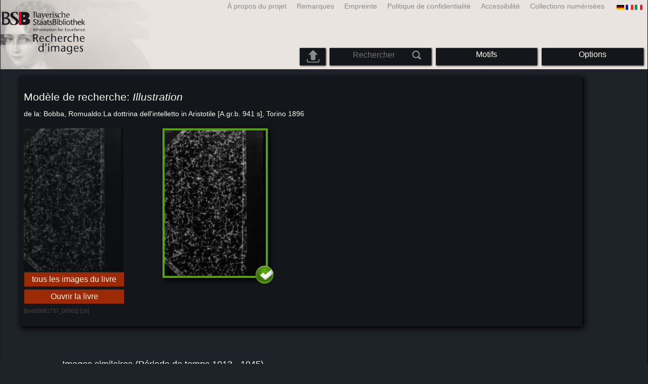

--- FILE ---
content_type: text/html; charset=utf-8
request_url: https://bildsuche.digitale-sammlungen.de/index.html?c=suche_sim&bandnummer=bsb00081737&pimage=00502&einzelsegment=0&l=fr
body_size: 6012
content:
<!DOCTYPE html PUBLIC "-//W3C//DTD XHTML 1.0 Transitional//EN"
      "http://www.w3.org/TR/xhtml1/DTD/xhtml1-transitional.dtd">
<html xmlns="http://www.w3.org/1999/xhtml" xml:lang="en">

<head>
<script src="templates/jquery-custom/external/jquery/jquery.js" type="text/javascript"></script><link rel="stylesheet" href="templates/jquery-custom/jquery-ui.css" />
<script src="templates/jquery-custom/external/jquery/jquery.js" type="text/javascript"></script>
<script src="templates/jquery-custom/jquery-ui.js" type="text/javascript"></script>
<script src="templates/jquery-custom/jquery.ui.touch-punch.js" type="text/javascript"></script>
<script type="text/javascript">
$(function() {
	$( "#slider-range" ).slider({
		orientation: "horizontal",
		range: true,
		min: 750,
		max: 1955,
		values: [ 1013, 1945 ],
		slide: function( event, ui ) {
			$( "#amount" ).val( "" + ui.values[ 0 ] + " - " + ui.values[ 1 ] );
		}
		/*,
    stop: function(event, ui) {
		$("#bildsucheformular").submit();
		}
    */
	});
	$( "#amount" ).val( "" + $( "#slider-range" ).slider( "values", 0 ) +
		" - " + $( "#slider-range" ).slider( "values", 1 ) );
	});
</script><script type="text/javascript">
  $(function() {
      $( "#slider-range-max" ).slider({
          range: "min",
          min: 0.1,
          max: 1.0,
          value: 0.1,
          step: 0.01,
          slide: function( event, ui ) {
              $( "#sim_select" ).val( ui.value );
          }
          /*
		stop: function(event, ui) {
		$("#bildsucheformular").submit();
		}
    */,
      });
      $( "#sim_select" ).val( $( "#slider-range-max" ).slider( "value" ) );
  });
</script><script type="text/javascript">
  $(function() {
      $( "#slider-range-max2" ).slider({
          range: "min",
          min: 0.1,
          max: 1.0,
          value: 0.55,
          step: 0.01,
          slide: function( event, ui ) {
              $( "#cer_select" ).val( ui.value );
          }
        /*
		stop: function(event, ui) {
		$("#bildsucheformular").submit();
		}
    */,
      });
      $( "#cer_select" ).val( $( "#slider-range-max2" ).slider( "value" ) );
  });
</script><script type="text/javascript">
  $(function() {
      $( "#slider-range-max3" ).slider({
          range: "min",
          min: 10,
          max: 150,
          value: 20,
          step: 10,
          slide: function( event, ui ) {
              $( "#sim_maximale_trefferzahl_select" ).val( ui.value );
          },
		
    stop: function(event, ui) {
		$("#bildsucheformular").submit();
    BSClick();
		}
    
    
      });
      $( "#sim_maximale_trefferzahl_select" ).val( $( "#slider-range-max3" ).slider( "value" ) );
  });
</script><meta http-equiv="content-type" content="text/html; charset=utf-8" />
<meta http-equiv="Content-Style-Type" content="text/css" />
<meta http-equiv="Content-Script-Type" content="text/javascript" />
<meta name="author" content="Bayerische Staatsbibliothek - Digitale Bibliothek, M&uuml;nchener Digitalisierungszentrum" />
<meta name="copyright" content="Bayerische Staatsbibliothek 1997-2026" />
<meta name="resource-type" content="document" />
<meta name="robots" content="index,follow" />
<meta name="revisit-after" content="604800" />
<meta name="expires" content="604800" />		
<meta name="distribution" content="global" />

<meta name="description" lang="fr" content="Recherche d'imagesCe service fournit une recherche de similarité basée sur des images. Seul critère est la similitude des motifs sur les caractéristiques externes (couleurs, textures, formes et contrastes saisissants). La recherche de similarité offre actuellement un accès à un portefeuille croissant de plus de 3 millions ouvrages numérisés de la Bibliothèque d'État de Bavière depuis 12 siècles (manuscrits, livres rares, cartes). Ces œuvres appartiennent à l'inventaire du patrimoine culturel de Bavière et aussi à le patrimoine national. 57 millions d'images sont disponibles." /><title>Recherche d'images | Digitale Bibliothek der BSB</title>
<link rel="stylesheet" href="mdzbildsuche2016.css" type="text/css"/>
<link rel="stylesheet" media="only screen and (min-width:0px) and (max-width:800px)" href="mdzbildsuche2016m.css"/>

<link rel="alternate" type="application/rss+xml" title="RSS 2.0" href="http://www.digitale-sammlungen.de/mdz/rss/mdz-rss.xml"/>
<link rel="shortcut icon" type="image/x-icon" href="img/bsb.ico"/>
<meta name="viewport" content="width=device-width, initial-scale=1">

<script type="text/javascript">
function showResult(str)
{
if (str.length==0)
  { 
  document.getElementById("livesearch").innerHTML="";
  document.getElementById("livesearch").style.border="0px";
  return;
  }
if (window.XMLHttpRequest)
  {// code for IE7+, Firefox, Chrome, Opera, Safari
  xmlhttp=new XMLHttpRequest();
  }
else
  {// code for IE6, IE5
  xmlhttp=new ActiveXObject("Microsoft.XMLHTTP");
  }
xmlhttp.onreadystatechange=function()
  {
  if (xmlhttp.readyState==4 && xmlhttp.status==200)
    {
    document.getElementById("livesearch").innerHTML=xmlhttp.responseText;
    document.getElementById("livesearch").style.border="0px solid #A5ACB2";
    }
  }
xmlhttp.open("GET","templates/livesuche_select.php?sq="+str,true);
xmlhttp.send();
}
</script></head>
<body>
<div id="loading"><img src="img/gears.gif" border=0></div>
  
<div class="main">
<a name="top"></a>
<form method="post" id="bildsucheformular" action="index.html?c=suche_sim&amp;kategoriennummer=1&amp;bandnummer=bsb00081737&amp;pimage=00502&amp;zeitintervall_von=1013&amp;zeitintervall_bis=1945&amp;einzelsegment=0&amp;l=fr"  enctype="multipart/form-data"><div class="title"><noscript><div class="javascript_message"><p class="smaller">S'il vous plaît activer JavaScript pour utiliser toutes les fonctionnalités que peut offrir ou aller à <a href="index.html?c=themensuche&amp;noscript=1&amp;l=fr"><u>la version de cette page sans JavaScript</u></a>.</p></div></noscript><div class="banner"><div class="smallnav"><div class="languageselect_start"><div class="languageselect_int"><a href="index.html?c=impressum&amp;l=fr" class="barnav1" style="border-right:none;"><img src="img/flag_all_de.png" class="languageselect_flag" alt="Select Language" /> </a></div><div class="languageselect_frame"><div class="languageselect"><a href="index.html?c=suche_sim&amp;bandnummer=bsb00081737&amp;pimage=00502&amp;einzelsegment=0&amp;v=&amp;l=de"><img src="img/flag-de_1.png" class="languageicon" alt="Select Language" /></a><a href="index.html?c=suche_sim&amp;bandnummer=bsb00081737&amp;pimage=00502&amp;einzelsegment=0&amp;v=&amp;l=de" class="languageselect">Deutsch</a></div><div class="languageselect"><a href="index.html?c=suche_sim&amp;bandnummer=bsb00081737&amp;pimage=00502&amp;einzelsegment=0&amp;v=&amp;l=en"><img src="img/flag-gb_1.png" class="languageicon" alt="Select Language" /></a><a href="index.html?c=suche_sim&amp;bandnummer=bsb00081737&amp;pimage=00502&amp;einzelsegment=0&amp;v=&amp;l=en" class="languageselect">English</a></div><div class="languageselect"><a href="index.html?c=suche_sim&amp;bandnummer=bsb00081737&amp;pimage=00502&amp;einzelsegment=0&amp;v=&amp;l=es"><img src="img/flag-es_1.png" class="languageicon" alt="Select Language" /></a><a href="index.html?c=suche_sim&amp;bandnummer=bsb00081737&amp;pimage=00502&amp;einzelsegment=0&amp;v=&amp;l=es" class="languageselect">Español</a></div><div class="languageselect"><a href="index.html?c=suche_sim&amp;bandnummer=bsb00081737&amp;pimage=00502&amp;einzelsegment=0&amp;v=&amp;l=it"><img src="img/flag-it_1.png" class="languageicon" alt="Select Language" /></a><a href="index.html?c=suche_sim&amp;bandnummer=bsb00081737&amp;pimage=00502&amp;einzelsegment=0&amp;v=&amp;l=it" class="languageselect">Italiano</a></div><div class="languageselect"><a href="index.html?c=suche_sim&amp;bandnummer=bsb00081737&amp;pimage=00502&amp;einzelsegment=0&amp;v=&amp;l=nl"><img src="img/flag-nl_1.png" class="languageicon" alt="Select Language" /></a><a href="index.html?c=suche_sim&amp;bandnummer=bsb00081737&amp;pimage=00502&amp;einzelsegment=0&amp;v=&amp;l=nl" class="languageselect">Nederlands</a></div><div class="languageselect"><a href="index.html?c=suche_sim&amp;bandnummer=bsb00081737&amp;pimage=00502&amp;einzelsegment=0&amp;v=&amp;l=ro"><img src="img/flag-ro_1.png" class="languageicon" alt="Select Language" /></a><a href="index.html?c=suche_sim&amp;bandnummer=bsb00081737&amp;pimage=00502&amp;einzelsegment=0&amp;v=&amp;l=ro" class="languageselect">Română</a></div><div class="languageselect"><a href="index.html?c=suche_sim&amp;bandnummer=bsb00081737&amp;pimage=00502&amp;einzelsegment=0&amp;v=&amp;l=ru"><img src="img/flag-ru_1.png" class="languageicon" alt="Select Language" /></a><a href="index.html?c=suche_sim&amp;bandnummer=bsb00081737&amp;pimage=00502&amp;einzelsegment=0&amp;v=&amp;l=ru" class="languageselect">Русский</a></div></div></div><span class="nowrap"><a href="http://www.digitale-sammlungen.de/index.html?c=digitale_sammlungen&amp;l=fr" class="barnav1" target="_blank">Collections numérisées</a><a href="index.html?c=barrierefreiheit&amp;l=fr" class="barnav1">Accessibilité</a><a href="index.html?c=datenschutzerklaerung&amp;l=fr" class="barnav1">Politique de confidentialité</a><a href="index.html?c=impressum&amp;l=fr" class="barnav1">Empreinte</a><a href="index.html?c=hinweise&amp;l=fr" class="barnav1">Remarques</a><a href="index.html?c=projekt&amp;l=fr" class="barnav1">À propos du projet</a></span></div><div class="logo"> <a href="index.html?c=start&amp;l=fr"><img id="logo" alt="Recherche d'images" src="img/bildsuche_logo_fr.png" /></a></div><div class="navbar"><img class="imgnavicon" src="img/bsnav.png" alt="Navigation"><div class="cssmenu"><ul><li id="li_startseite"><a href="index.html?l=fr" style="display:block;">Commencer</a></li><li id="li_hinweise"><a href="index.html?c=hinweise&amp;l=fr" style="display:block;">Remarques</a></li><li id="li_einstellungen"><a href="index.html?c=einstellungen&amp;lv=suche_sim&amp;bandnummer=bsb00081737&amp;pimage=00502&amp;einzelsegment=0&amp;l=fr" style="">Options</a></li><li id="li_themen" class=""><a href="index.html?c=themensuche&amp;l=fr"><span class="nowrap">Motifs</span></a><ul><li style="overflow:hidden;"><span class="nowrap"><a href="index.html?c=suche_kategorien&amp;kategoriennummer=1&amp;lv=1&amp;l=fr" class="barnav">Personnes</a></span></li><li style="overflow:hidden;"><span class="nowrap"><a href="index.html?c=suche_kategorien&amp;kategoriennummer=2&amp;lv=1&amp;l=fr" class="barnav">Architecture</a></span></li><li style="overflow:hidden;"><span class="nowrap"><a href="index.html?c=suche_kategorien&amp;kategoriennummer=3&amp;lv=1&amp;l=fr" class="barnav">Plantes</a></span></li><li style="overflow:hidden;"><span class="nowrap"><a href="index.html?c=suche_kategorien&amp;kategoriennummer=14&amp;lv=1&amp;l=fr" class="barnav">Animaux</a></span></li><li style="overflow:hidden;"><span class="nowrap"><a href="index.html?c=suche_kategorien&amp;kategoriennummer=4&amp;lv=1&amp;l=fr" class="barnav">Emblèmes</a></span></li><li style="overflow:hidden;"><span class="nowrap"><a href="index.html?c=suche_kategorien&amp;kategoriennummer=18&amp;lv=1&amp;l=fr" class="barnav">Miniatures</a></span></li><li style="overflow:hidden;"><span class="nowrap"><a href="index.html?c=suche_kategorien&amp;kategoriennummer=19&amp;lv=1&amp;l=fr" class="barnav">Initiales Décoratives</a></span></li><li style="overflow:hidden;"><span class="nowrap"><a href="index.html?c=suche_kategorien&amp;kategoriennummer=6&amp;lv=1&amp;l=fr" class="barnav">Vues de la ville</a></span></li><li style="overflow:hidden;"><span class="nowrap"><a href="index.html?c=suche_kategorien&amp;kategoriennummer=16&amp;lv=1&amp;l=fr" class="barnav">Technologie</a></span></li><li style="overflow:hidden;"><span class="nowrap"><a href="index.html?c=suche_kategorien&amp;kategoriennummer=5&amp;lv=1&amp;l=fr" class="barnav">Cartes</a></span></li><li style="overflow:hidden;"><span class="nowrap"><a href="index.html?c=suche_kategorien&amp;kategoriennummer=7&amp;lv=1&amp;l=fr" class="barnav">Couvertures de livres</a></span></li><li style="overflow:hidden;"><span class="nowrap"><a href="index.html?c=suche_kategorien&amp;kategoriennummer=8&amp;lv=1&amp;l=fr" class="barnav">Premier Pages</a></span></li><li style="overflow:hidden;"><span class="nowrap"><a href="index.html?c=suche_kategorien&amp;kategoriennummer=9&amp;lv=1&amp;l=fr" class="barnav">Ex-libris</a></span></li><li style="overflow:hidden;"><span class="nowrap"><a href="index.html?c=suche_kategorien&amp;kategoriennummer=10&amp;lv=1&amp;l=fr" class="barnav">Guerre</a></span></li><li style="overflow:hidden;"><span class="nowrap"><a href="index.html?c=suche_kategorien&amp;kategoriennummer=12&amp;lv=1&amp;l=fr" class="barnav">Véhicules</a></span></li><li style="overflow:hidden;"><span class="nowrap"><a href="index.html?c=suche_kategorien&amp;kategoriennummer=15&amp;lv=1&amp;l=fr" class="barnav">Armes</a></span></li><li style=""><a href="index.html?c=suche_zufall&amp;lv=1&amp;l=fr" class="barnav"><span  class="nowrap">Sélection aléatoire</span></a></li></ul></li><li id="li_suchformular" class=""><span style="white-space: nowrap; padding:0px; margin:0px;"><input class="activeinput" onkeyup="showResult(this.value)" autocomplete="off" type="text" maxlength="45" name="suchbegriff"  placeholder="Rechercher"value=""  style="background: transparent;"></input><input class="navbarsubmit" type="image" value="Rechercher" style="" src="img/suchen.png" /></span><div id="livesearch_drop"><div id="livesearch"></div></div></li><li class="" id="li_upload"><a href="index.html?c=suche_sim_upload&amp;l=fr"><img src="img/upload.png" style="width:25px;" class="visited" id="upload_icon" alt="Upload"/><span id="upload">Upload</span></a><ul><li style="overflow:hidden;"><span class="nowrap"><a href="index.html?c=suche_sim_upload&amp;l=fr" style="display:block;">Upload</a></span></li></ul></li><li id="li_impressum"><a href="index.html?c=language&amp;lv=suche_sim&amp;bandnummer=bsb00081737&amp;pimage=00502&amp;einzelsegment=0&amp;l=fr" style="display:block;"><img src="img/flag_all.png" class="languageselect_flag" alt="Select Language" /> </a></li><li id="li_impressum"><a href="index.html?c=impressum&amp;l=fr" style="display:block;">Empreinte</a></li><li id="li_datenschutzerklaerung"><a href="index.html?c=datenschutzerklaerung&amp;l=fr" style="display:block;">Politique de confidentialité</a></li><li id="li_barrierefreiheit"><a href="index.html?c=barrierefreiheit&amp;l=fr" style="display:block;">Accessibilité</a></li></ul></div></div></div></div><div class="maincontent">
		
		<div class="frame_suchvorlage"><div class="simple"><h2>Modèle de recherche: <i>Illustration</i></h2><h4>de la: 
Bobba, Romualdo:La dottrina dell'intelletto in Aristotile [A.gr.b. 941 s], Torino 1896</h4></div><div class="simple" style="width:18%; float:left; margin:0% 1% 1% 0%; overflow:visible; /*background-image: url(templates/image.php?bandnummer=bsb00081737&amp;pimage=00502); background-position:50% 2%;*/"><a href="index.html?c=viewer&amp;bandnummer=bsb00081737&amp;pimage=00502&amp;lv=1&amp;l=fr"><img src="templates/image.php?bandnummer=bsb00081737&amp;pimage=00502" style="width:100%; height:auto; opacity:0.5;" onerror="this.onerror=null;this.src='img/none.png';"/></a><div class="simple" style="overflow:visible;"><div class="einzeltreffer_frame_navelement" style="position:relative; float:left; "><a href="index.html?c=band_segmente&amp;bandnummer=bsb00081737&amp;pimage=00502&amp;l=fr" rel="external" class="barnav"  style="">tous les images du livre</a></div><div class="einzeltreffer_frame_navelement" style="position:relative; float:left;"><a class="barnav" href="index.html?c=viewer&amp;bandnummer=bsb00081737&amp;pimage=00502&amp;lv=1&amp;v=100&amp;l=fr" style="">Ouvrir la livre</a></div></div><p class="evensmaller" style="color:#4c4343;">[bsb00081737_00502] [16]</p></div><div class="simple" style="width:75%; float:right; overflow:visible;"><div class="simple" style="width:40%; float:left;"><div class="segment_preview_active"><a href="index.html?c=suche_sim&amp;bandnummer=bsb00081737&amp;pimage=00502&amp;einzelsegment=0&amp;l=fr" onclick="BSClick()"><img src="templates/segment.php?bandnummer=bsb00081737&amp;pimage=00502&amp;einzelsegment=0" style="width:100%; max-width:200px; position:relative;" alt="Illustration"  onerror="this.onerror=null;this.src='img/none.png';"/></a><img src="img/emblem-default.png" style="position:absolute; right:-18px; bottom:-18px; width:20%; max-width:60px;" onerror="this.onerror=null;this.src='img/none.png';"/></div></div><div class="simple" style="width:56%; float:right;"></div></div></div><br style="clear:left;" /><br /><div class="bildtext"><h3> Images similaires (Période de temps 1013 - 1945)</h3></div><div class="einzelbildanzeige"><div class="einzeltreffer_frame" style=""><div class="einzeltreffer_frame_image" style=""><a href="index.html?c=viewer&amp;bandnummer=bsb00081279&amp;pimage=00650&amp;lv=1&amp;l=fr" rel="external"><img src="templates/segment.php?bandnummer=bsb00081279&amp;pimage=650&amp;einzelsegment=0" alt="Illustration dans" onerror="this.onerror=null;this.src='img/none.png';" /></a></div><div class="einzeltreffer_frame_text"><h4>Illustration</h4><p class="muchsmaller" style="text-align:left; margin-top:0.1%;">Page 650 <br />dans<br /><i>
Nyt Dansk kunstnerlexikon <br />(1896)</i></p><div class="einzeltreffer_frame_nav"><div class="einzeltreffer_frame_navelement" style="width:100%;"><a href="index.html?c=suche_sim&amp;bandnummer=bsb00081279&amp;pimage=00650&amp;einzelsegment=0&amp;l=fr" rel="external" class="barnav" onclick="BSClick()">Images similaires</a></div><div class="subnavbarelement" style="min-height:15px; padding:0.5% 4%; width: 90%;"><a href="https://api.digitale-sammlungen.de/iiif/presentation/bsb00081737/view.html?manifest=https://api.digitale-sammlungen.de/iiif/presentation/v2/bsb00081737/manifest&canvas=https://api.digitale-sammlungen.de/iiif/presentation/v2/bsb00081737/canvas/502" target="_blank"><img src="https://api.digitale-sammlungen.de/iiif/images/iiif-logo.svg" target="_blank" height="14" alt="IIIF Drag-n-drop">-Viewer</a></div></div></div></div><div class="einzeltreffer_frame" style=""><div class="einzeltreffer_frame_image" style=""><a href="index.html?c=viewer&amp;bandnummer=bsb00083707&amp;pimage=00230&amp;lv=1&amp;l=fr" rel="external"><img src="templates/segment.php?bandnummer=bsb00083707&amp;pimage=230&amp;einzelsegment=0" alt="Illustration dans" onerror="this.onerror=null;this.src='img/none.png';" /></a></div><div class="einzeltreffer_frame_text"><h4>Illustration</h4><p class="muchsmaller" style="text-align:left; margin-top:0.1%;">Page 230 <br />dans<br /><i>
Malcher, Franz X.:Herzog Albrecht zu Sachsen-Teschen ... <br />(1894)</i></p><div class="einzeltreffer_frame_nav"><div class="einzeltreffer_frame_navelement" style="width:100%;"><a href="index.html?c=suche_sim&amp;bandnummer=bsb00083707&amp;pimage=00230&amp;einzelsegment=0&amp;l=fr" rel="external" class="barnav" onclick="BSClick()">Images similaires</a></div><div class="subnavbarelement" style="min-height:15px; padding:0.5% 4%; width: 90%;"><a href="https://api.digitale-sammlungen.de/iiif/presentation/bsb00081737/view.html?manifest=https://api.digitale-sammlungen.de/iiif/presentation/v2/bsb00081737/manifest&canvas=https://api.digitale-sammlungen.de/iiif/presentation/v2/bsb00081737/canvas/502" target="_blank"><img src="https://api.digitale-sammlungen.de/iiif/images/iiif-logo.svg" target="_blank" height="14" alt="IIIF Drag-n-drop">-Viewer</a></div></div></div></div><div class="einzeltreffer_frame" style=""><div class="einzeltreffer_frame_image" style=""><a href="index.html?c=viewer&amp;bandnummer=bsb00083629&amp;pimage=00082&amp;lv=1&amp;l=fr" rel="external"><img src="templates/segment.php?bandnummer=bsb00083629&amp;pimage=82&amp;einzelsegment=0" alt="Illustration dans" onerror="this.onerror=null;this.src='img/none.png';" /></a></div><div class="einzeltreffer_frame_text"><h4>Illustration</h4><p class="muchsmaller" style="text-align:left; margin-top:0.1%;">Page 82 <br />dans<br /><i>
Schröder, Karl:Johann Jacob Engel ... <br />(1897)</i></p><div class="einzeltreffer_frame_nav"><div class="einzeltreffer_frame_navelement" style="width:100%;"><a href="index.html?c=suche_sim&amp;bandnummer=bsb00083629&amp;pimage=00082&amp;einzelsegment=0&amp;l=fr" rel="external" class="barnav" onclick="BSClick()">Images similaires</a></div><div class="subnavbarelement" style="min-height:15px; padding:0.5% 4%; width: 90%;"><a href="https://api.digitale-sammlungen.de/iiif/presentation/bsb00081737/view.html?manifest=https://api.digitale-sammlungen.de/iiif/presentation/v2/bsb00081737/manifest&canvas=https://api.digitale-sammlungen.de/iiif/presentation/v2/bsb00081737/canvas/502" target="_blank"><img src="https://api.digitale-sammlungen.de/iiif/images/iiif-logo.svg" target="_blank" height="14" alt="IIIF Drag-n-drop">-Viewer</a></div></div></div></div><div class="einzeltreffer_frame" style=""><div class="einzeltreffer_frame_image" style=""><a href="index.html?c=viewer&amp;bandnummer=bsb00075993&amp;pimage=00038&amp;lv=1&amp;l=fr" rel="external"><img src="templates/segment.php?bandnummer=bsb00075993&amp;pimage=38&amp;einzelsegment=0" alt="Illustration dans" onerror="this.onerror=null;this.src='img/none.png';" /></a></div><div class="einzeltreffer_frame_text"><h4>Illustration</h4><p class="muchsmaller" style="text-align:left; margin-top:0.1%;">Page 38 <br />dans<br /><i>
Helmholtz, H.:Elektromagnetische Theorie der Farbenzerstreuung ... <br />(1892)</i></p><div class="einzeltreffer_frame_nav"><div class="einzeltreffer_frame_navelement" style="width:100%;"><a href="index.html?c=suche_sim&amp;bandnummer=bsb00075993&amp;pimage=00038&amp;einzelsegment=0&amp;l=fr" rel="external" class="barnav" onclick="BSClick()">Images similaires</a></div><div class="subnavbarelement" style="min-height:15px; padding:0.5% 4%; width: 90%;"><a href="https://api.digitale-sammlungen.de/iiif/presentation/bsb00081737/view.html?manifest=https://api.digitale-sammlungen.de/iiif/presentation/v2/bsb00081737/manifest&canvas=https://api.digitale-sammlungen.de/iiif/presentation/v2/bsb00081737/canvas/502" target="_blank"><img src="https://api.digitale-sammlungen.de/iiif/images/iiif-logo.svg" target="_blank" height="14" alt="IIIF Drag-n-drop">-Viewer</a></div></div></div></div><div class="einzeltreffer_frame" style=""><div class="einzeltreffer_frame_image" style=""><a href="index.html?c=viewer&amp;bandnummer=bsb00068279&amp;pimage=00060&amp;lv=1&amp;l=fr" rel="external"><img src="templates/segment.php?bandnummer=bsb00068279&amp;pimage=60&amp;einzelsegment=0" alt="Illustration dans" onerror="this.onerror=null;this.src='img/none.png';" /></a></div><div class="einzeltreffer_frame_text"><h4>Illustration</h4><p class="muchsmaller" style="text-align:left; margin-top:0.1%;">Page 60 <br />dans<br /><i>
Staus, Anton:Einfluss der Wärme auf die ... <br />(1904)</i></p><div class="einzeltreffer_frame_nav"><div class="einzeltreffer_frame_navelement" style="width:100%;"><a href="index.html?c=suche_sim&amp;bandnummer=bsb00068279&amp;pimage=00060&amp;einzelsegment=0&amp;l=fr" rel="external" class="barnav" onclick="BSClick()">Images similaires</a></div><div class="subnavbarelement" style="min-height:15px; padding:0.5% 4%; width: 90%;"><a href="https://api.digitale-sammlungen.de/iiif/presentation/bsb00081737/view.html?manifest=https://api.digitale-sammlungen.de/iiif/presentation/v2/bsb00081737/manifest&canvas=https://api.digitale-sammlungen.de/iiif/presentation/v2/bsb00081737/canvas/502" target="_blank"><img src="https://api.digitale-sammlungen.de/iiif/images/iiif-logo.svg" target="_blank" height="14" alt="IIIF Drag-n-drop">-Viewer</a></div></div></div></div><div class="einzeltreffer_frame" style=""><div class="einzeltreffer_frame_image" style=""><a href="index.html?c=viewer&amp;bandnummer=bsb00083603&amp;pimage=00112&amp;lv=1&amp;l=fr" rel="external"><img src="templates/segment.php?bandnummer=bsb00083603&amp;pimage=112&amp;einzelsegment=0" alt="Illustration dans" onerror="this.onerror=null;this.src='img/none.png';" /></a></div><div class="einzeltreffer_frame_text"><h4>Illustration</h4><p class="muchsmaller" style="text-align:left; margin-top:0.1%;">Page 112 <br />dans<br /><i>
Kropatscheck, Friedrich:Johannes Dölsch aus Feldkirch, Prof. ... <br />(1898)</i></p><div class="einzeltreffer_frame_nav"><div class="einzeltreffer_frame_navelement" style="width:100%;"><a href="index.html?c=suche_sim&amp;bandnummer=bsb00083603&amp;pimage=00112&amp;einzelsegment=0&amp;l=fr" rel="external" class="barnav" onclick="BSClick()">Images similaires</a></div><div class="subnavbarelement" style="min-height:15px; padding:0.5% 4%; width: 90%;"><a href="https://api.digitale-sammlungen.de/iiif/presentation/bsb00081737/view.html?manifest=https://api.digitale-sammlungen.de/iiif/presentation/v2/bsb00081737/manifest&canvas=https://api.digitale-sammlungen.de/iiif/presentation/v2/bsb00081737/canvas/502" target="_blank"><img src="https://api.digitale-sammlungen.de/iiif/images/iiif-logo.svg" target="_blank" height="14" alt="IIIF Drag-n-drop">-Viewer</a></div></div></div></div><div class="einzeltreffer_frame" style=""><div class="einzeltreffer_frame_image" style=""><a href="index.html?c=viewer&amp;bandnummer=bsb00087983&amp;pimage=00360&amp;lv=1&amp;l=fr" rel="external"><img src="templates/segment.php?bandnummer=bsb00087983&amp;pimage=360&amp;einzelsegment=0" alt="Illustration dans" onerror="this.onerror=null;this.src='img/none.png';" /></a></div><div class="einzeltreffer_frame_text"><h4>Illustration</h4><p class="muchsmaller" style="text-align:left; margin-top:0.1%;">Page 360 <br />dans<br /><i>
Lanzac de Laborie, Léon de:Un royaliste ... <br />(1887)</i></p><div class="einzeltreffer_frame_nav"><div class="einzeltreffer_frame_navelement" style="width:100%;"><a href="index.html?c=suche_sim&amp;bandnummer=bsb00087983&amp;pimage=00360&amp;einzelsegment=0&amp;l=fr" rel="external" class="barnav" onclick="BSClick()">Images similaires</a></div><div class="subnavbarelement" style="min-height:15px; padding:0.5% 4%; width: 90%;"><a href="https://api.digitale-sammlungen.de/iiif/presentation/bsb00081737/view.html?manifest=https://api.digitale-sammlungen.de/iiif/presentation/v2/bsb00081737/manifest&canvas=https://api.digitale-sammlungen.de/iiif/presentation/v2/bsb00081737/canvas/502" target="_blank"><img src="https://api.digitale-sammlungen.de/iiif/images/iiif-logo.svg" target="_blank" height="14" alt="IIIF Drag-n-drop">-Viewer</a></div></div></div></div><div class="einzeltreffer_frame" style=""><div class="einzeltreffer_frame_image" style=""><a href="index.html?c=viewer&amp;bandnummer=bsb00074163&amp;pimage=00198&amp;lv=1&amp;l=fr" rel="external"><img src="templates/segment.php?bandnummer=bsb00074163&amp;pimage=198&amp;einzelsegment=0" alt="Illustration dans" onerror="this.onerror=null;this.src='img/none.png';" /></a></div><div class="einzeltreffer_frame_text"><h4>Illustration</h4><p class="muchsmaller" style="text-align:left; margin-top:0.1%;">Page 198 <br />dans<br /><i>
Evans, Silvan:Dictionary of Welsh Language ... <br />(1888)</i></p><div class="einzeltreffer_frame_nav"><div class="einzeltreffer_frame_navelement" style="width:100%;"><a href="index.html?c=suche_sim&amp;bandnummer=bsb00074163&amp;pimage=00198&amp;einzelsegment=0&amp;l=fr" rel="external" class="barnav" onclick="BSClick()">Images similaires</a></div><div class="subnavbarelement" style="min-height:15px; padding:0.5% 4%; width: 90%;"><a href="https://api.digitale-sammlungen.de/iiif/presentation/bsb00081737/view.html?manifest=https://api.digitale-sammlungen.de/iiif/presentation/v2/bsb00081737/manifest&canvas=https://api.digitale-sammlungen.de/iiif/presentation/v2/bsb00081737/canvas/502" target="_blank"><img src="https://api.digitale-sammlungen.de/iiif/images/iiif-logo.svg" target="_blank" height="14" alt="IIIF Drag-n-drop">-Viewer</a></div></div></div></div><div class="einzeltreffer_frame" style=""><div class="einzeltreffer_frame_image" style=""><a href="index.html?c=viewer&amp;bandnummer=bsb00083656&amp;pimage=00108&amp;lv=1&amp;l=fr" rel="external"><img src="templates/segment.php?bandnummer=bsb00083656&amp;pimage=108&amp;einzelsegment=0" alt="Illustration dans" onerror="this.onerror=null;this.src='img/none.png';" /></a></div><div class="einzeltreffer_frame_text"><h4>Illustration</h4><p class="muchsmaller" style="text-align:left; margin-top:0.1%;">Page 108 <br />dans<br /><i>
Amsler &amp; Ruthardt:Sammlung von Auktionskatalogen ... <br />(1897)</i></p><div class="einzeltreffer_frame_nav"><div class="einzeltreffer_frame_navelement" style="width:100%;"><a href="index.html?c=suche_sim&amp;bandnummer=bsb00083656&amp;pimage=00108&amp;einzelsegment=0&amp;l=fr" rel="external" class="barnav" onclick="BSClick()">Images similaires</a></div><div class="subnavbarelement" style="min-height:15px; padding:0.5% 4%; width: 90%;"><a href="https://api.digitale-sammlungen.de/iiif/presentation/bsb00081737/view.html?manifest=https://api.digitale-sammlungen.de/iiif/presentation/v2/bsb00081737/manifest&canvas=https://api.digitale-sammlungen.de/iiif/presentation/v2/bsb00081737/canvas/502" target="_blank"><img src="https://api.digitale-sammlungen.de/iiif/images/iiif-logo.svg" target="_blank" height="14" alt="IIIF Drag-n-drop">-Viewer</a></div></div></div></div><div class="einzeltreffer_frame" style=""><div class="einzeltreffer_frame_image" style=""><a href="index.html?c=viewer&amp;bandnummer=bsb00083572&amp;pimage=00364&amp;lv=1&amp;l=fr" rel="external"><img src="templates/segment.php?bandnummer=bsb00083572&amp;pimage=364&amp;einzelsegment=0" alt="Illustration dans" onerror="this.onerror=null;this.src='img/none.png';" /></a></div><div class="einzeltreffer_frame_text"><h4>Illustration</h4><p class="muchsmaller" style="text-align:left; margin-top:0.1%;">Page 364 <br />dans<br /><i>
Moeller, Charles:Eléonore d'Autriche et de Bourgogne ... <br />(1895)</i></p><div class="einzeltreffer_frame_nav"><div class="einzeltreffer_frame_navelement" style="width:100%;"><a href="index.html?c=suche_sim&amp;bandnummer=bsb00083572&amp;pimage=00364&amp;einzelsegment=0&amp;l=fr" rel="external" class="barnav" onclick="BSClick()">Images similaires</a></div><div class="subnavbarelement" style="min-height:15px; padding:0.5% 4%; width: 90%;"><a href="https://api.digitale-sammlungen.de/iiif/presentation/bsb00081737/view.html?manifest=https://api.digitale-sammlungen.de/iiif/presentation/v2/bsb00081737/manifest&canvas=https://api.digitale-sammlungen.de/iiif/presentation/v2/bsb00081737/canvas/502" target="_blank"><img src="https://api.digitale-sammlungen.de/iiif/images/iiif-logo.svg" target="_blank" height="14" alt="IIIF Drag-n-drop">-Viewer</a></div></div></div></div><div class="einzeltreffer_frame" style=""><div class="einzeltreffer_frame_image" style=""><a href="index.html?c=viewer&amp;bandnummer=bsb00067942&amp;pimage=00356&amp;lv=1&amp;l=fr" rel="external"><img src="templates/segment.php?bandnummer=bsb00067942&amp;pimage=356&amp;einzelsegment=0" alt="Illustration dans" onerror="this.onerror=null;this.src='img/none.png';" /></a></div><div class="einzeltreffer_frame_text"><h4>Illustration</h4><p class="muchsmaller" style="text-align:left; margin-top:0.1%;">Page 356 <br />dans<br /><i>
Rezanov, Vladimir Ivanovic:Iz istorii russkoj dramy ... <br />(1910)</i></p><div class="einzeltreffer_frame_nav"><div class="einzeltreffer_frame_navelement" style="width:100%;"><a href="index.html?c=suche_sim&amp;bandnummer=bsb00067942&amp;pimage=00356&amp;einzelsegment=0&amp;l=fr" rel="external" class="barnav" onclick="BSClick()">Images similaires</a></div><div class="subnavbarelement" style="min-height:15px; padding:0.5% 4%; width: 90%;"><a href="https://api.digitale-sammlungen.de/iiif/presentation/bsb00081737/view.html?manifest=https://api.digitale-sammlungen.de/iiif/presentation/v2/bsb00081737/manifest&canvas=https://api.digitale-sammlungen.de/iiif/presentation/v2/bsb00081737/canvas/502" target="_blank"><img src="https://api.digitale-sammlungen.de/iiif/images/iiif-logo.svg" target="_blank" height="14" alt="IIIF Drag-n-drop">-Viewer</a></div></div></div></div><div class="einzeltreffer_frame" style=""><div class="einzeltreffer_frame_image" style=""><a href="index.html?c=viewer&amp;bandnummer=bsb00078495&amp;pimage=00460&amp;lv=1&amp;l=fr" rel="external"><img src="templates/segment.php?bandnummer=bsb00078495&amp;pimage=460&amp;einzelsegment=0" alt="Illustration dans" onerror="this.onerror=null;this.src='img/none.png';" /></a></div><div class="einzeltreffer_frame_text"><h4>Illustration</h4><p class="muchsmaller" style="text-align:left; margin-top:0.1%;">Page 460 <br />dans<br /><i>
Ruiz de Lihori de Alcahali y ... <br />(1897)</i></p><div class="einzeltreffer_frame_nav"><div class="einzeltreffer_frame_navelement" style="width:100%;"><a href="index.html?c=suche_sim&amp;bandnummer=bsb00078495&amp;pimage=00460&amp;einzelsegment=0&amp;l=fr" rel="external" class="barnav" onclick="BSClick()">Images similaires</a></div><div class="subnavbarelement" style="min-height:15px; padding:0.5% 4%; width: 90%;"><a href="https://api.digitale-sammlungen.de/iiif/presentation/bsb00081737/view.html?manifest=https://api.digitale-sammlungen.de/iiif/presentation/v2/bsb00081737/manifest&canvas=https://api.digitale-sammlungen.de/iiif/presentation/v2/bsb00081737/canvas/502" target="_blank"><img src="https://api.digitale-sammlungen.de/iiif/images/iiif-logo.svg" target="_blank" height="14" alt="IIIF Drag-n-drop">-Viewer</a></div></div></div></div><div class="einzeltreffer_frame" style=""><div class="einzeltreffer_frame_image" style=""><a href="index.html?c=viewer&amp;bandnummer=bsb00082879&amp;pimage=00397&amp;lv=1&amp;l=fr" rel="external"><img src="templates/segment.php?bandnummer=bsb00082879&amp;pimage=397&amp;einzelsegment=0" alt="Illustration dans" onerror="this.onerror=null;this.src='img/none.png';" /></a></div><div class="einzeltreffer_frame_text"><h4>Illustration</h4><p class="muchsmaller" style="text-align:left; margin-top:0.1%;">Page 397 <br />dans<br /><i>
Hoogstra, Sjoerd Sanders:Proza-bewerkingen van het leven ... <br />(1898)</i></p><div class="einzeltreffer_frame_nav"><div class="einzeltreffer_frame_navelement" style="width:100%;"><a href="index.html?c=suche_sim&amp;bandnummer=bsb00082879&amp;pimage=00397&amp;einzelsegment=0&amp;l=fr" rel="external" class="barnav" onclick="BSClick()">Images similaires</a></div><div class="subnavbarelement" style="min-height:15px; padding:0.5% 4%; width: 90%;"><a href="https://api.digitale-sammlungen.de/iiif/presentation/bsb00081737/view.html?manifest=https://api.digitale-sammlungen.de/iiif/presentation/v2/bsb00081737/manifest&canvas=https://api.digitale-sammlungen.de/iiif/presentation/v2/bsb00081737/canvas/502" target="_blank"><img src="https://api.digitale-sammlungen.de/iiif/images/iiif-logo.svg" target="_blank" height="14" alt="IIIF Drag-n-drop">-Viewer</a></div></div></div></div><div class="einzeltreffer_frame" style=""><div class="einzeltreffer_frame_image" style=""><a href="index.html?c=viewer&amp;bandnummer=bsb00072887&amp;pimage=00174&amp;lv=1&amp;l=fr" rel="external"><img src="templates/segment.php?bandnummer=bsb00072887&amp;pimage=174&amp;einzelsegment=0" alt="Illustration dans" onerror="this.onerror=null;this.src='img/none.png';" /></a></div><div class="einzeltreffer_frame_text"><h4>Illustration</h4><p class="muchsmaller" style="text-align:left; margin-top:0.1%;">Page 174 <br />dans<br /><i>
Riant, Paul:Études sur l'histoire de l'église ... <br />(1896)</i></p><div class="einzeltreffer_frame_nav"><div class="einzeltreffer_frame_navelement" style="width:100%;"><a href="index.html?c=suche_sim&amp;bandnummer=bsb00072887&amp;pimage=00174&amp;einzelsegment=0&amp;l=fr" rel="external" class="barnav" onclick="BSClick()">Images similaires</a></div><div class="subnavbarelement" style="min-height:15px; padding:0.5% 4%; width: 90%;"><a href="https://api.digitale-sammlungen.de/iiif/presentation/bsb00081737/view.html?manifest=https://api.digitale-sammlungen.de/iiif/presentation/v2/bsb00081737/manifest&canvas=https://api.digitale-sammlungen.de/iiif/presentation/v2/bsb00081737/canvas/502" target="_blank"><img src="https://api.digitale-sammlungen.de/iiif/images/iiif-logo.svg" target="_blank" height="14" alt="IIIF Drag-n-drop">-Viewer</a></div></div></div></div><div class="einzeltreffer_frame" style=""><div class="einzeltreffer_frame_image" style=""><a href="index.html?c=viewer&amp;bandnummer=bsb00073542&amp;pimage=00076&amp;lv=1&amp;l=fr" rel="external"><img src="templates/segment.php?bandnummer=bsb00073542&amp;pimage=76&amp;einzelsegment=0" alt="Illustration dans" onerror="this.onerror=null;this.src='img/none.png';" /></a></div><div class="einzeltreffer_frame_text"><h4>Illustration</h4><p class="muchsmaller" style="text-align:left; margin-top:0.1%;">Page 76 <br />dans<br /><i>
Stang, Fredrik:Om Erstatning for Liv ... <br />(1897)</i></p><div class="einzeltreffer_frame_nav"><div class="einzeltreffer_frame_navelement" style="width:100%;"><a href="index.html?c=suche_sim&amp;bandnummer=bsb00073542&amp;pimage=00076&amp;einzelsegment=0&amp;l=fr" rel="external" class="barnav" onclick="BSClick()">Images similaires</a></div><div class="subnavbarelement" style="min-height:15px; padding:0.5% 4%; width: 90%;"><a href="https://api.digitale-sammlungen.de/iiif/presentation/bsb00081737/view.html?manifest=https://api.digitale-sammlungen.de/iiif/presentation/v2/bsb00081737/manifest&canvas=https://api.digitale-sammlungen.de/iiif/presentation/v2/bsb00081737/canvas/502" target="_blank"><img src="https://api.digitale-sammlungen.de/iiif/images/iiif-logo.svg" target="_blank" height="14" alt="IIIF Drag-n-drop">-Viewer</a></div></div></div></div><div class="einzeltreffer_frame" style=""><div class="einzeltreffer_frame_image" style=""><a href="index.html?c=viewer&amp;bandnummer=bsb00075886&amp;pimage=00368&amp;lv=1&amp;l=fr" rel="external"><img src="templates/segment.php?bandnummer=bsb00075886&amp;pimage=368&amp;einzelsegment=0" alt="Illustration dans" onerror="this.onerror=null;this.src='img/none.png';" /></a></div><div class="einzeltreffer_frame_text"><h4>Illustration</h4><p class="muchsmaller" style="text-align:left; margin-top:0.1%;">Page 368 <br />dans<br /><i>
Trusman, Jurij Jur'evi?:?udsko-litovskie ?lementy v novgorodskich ... <br />(1898)</i></p><div class="einzeltreffer_frame_nav"><div class="einzeltreffer_frame_navelement" style="width:100%;"><a href="index.html?c=suche_sim&amp;bandnummer=bsb00075886&amp;pimage=00368&amp;einzelsegment=0&amp;l=fr" rel="external" class="barnav" onclick="BSClick()">Images similaires</a></div><div class="subnavbarelement" style="min-height:15px; padding:0.5% 4%; width: 90%;"><a href="https://api.digitale-sammlungen.de/iiif/presentation/bsb00081737/view.html?manifest=https://api.digitale-sammlungen.de/iiif/presentation/v2/bsb00081737/manifest&canvas=https://api.digitale-sammlungen.de/iiif/presentation/v2/bsb00081737/canvas/502" target="_blank"><img src="https://api.digitale-sammlungen.de/iiif/images/iiif-logo.svg" target="_blank" height="14" alt="IIIF Drag-n-drop">-Viewer</a></div></div></div></div><div class="einzeltreffer_frame" style=""><div class="einzeltreffer_frame_image" style=""><a href="index.html?c=viewer&amp;bandnummer=bsb00079861&amp;pimage=00218&amp;lv=1&amp;l=fr" rel="external"><img src="templates/segment.php?bandnummer=bsb00079861&amp;pimage=218&amp;einzelsegment=0" alt="Illustration dans" onerror="this.onerror=null;this.src='img/none.png';" /></a></div><div class="einzeltreffer_frame_text"><h4>Illustration</h4><p class="muchsmaller" style="text-align:left; margin-top:0.1%;">Page 218 <br />dans<br /><i>
Ochwadt, Alexander:Das Kriegsheilwesen im Einklange mit ... <br />(1889)</i></p><div class="einzeltreffer_frame_nav"><div class="einzeltreffer_frame_navelement" style="width:100%;"><a href="index.html?c=suche_sim&amp;bandnummer=bsb00079861&amp;pimage=00218&amp;einzelsegment=0&amp;l=fr" rel="external" class="barnav" onclick="BSClick()">Images similaires</a></div><div class="subnavbarelement" style="min-height:15px; padding:0.5% 4%; width: 90%;"><a href="https://api.digitale-sammlungen.de/iiif/presentation/bsb00081737/view.html?manifest=https://api.digitale-sammlungen.de/iiif/presentation/v2/bsb00081737/manifest&canvas=https://api.digitale-sammlungen.de/iiif/presentation/v2/bsb00081737/canvas/502" target="_blank"><img src="https://api.digitale-sammlungen.de/iiif/images/iiif-logo.svg" target="_blank" height="14" alt="IIIF Drag-n-drop">-Viewer</a></div></div></div></div><div class="einzeltreffer_frame" style=""><div class="einzeltreffer_frame_image" style=""><a href="index.html?c=viewer&amp;bandnummer=bsb00081060&amp;pimage=00188&amp;lv=1&amp;l=fr" rel="external"><img src="templates/segment.php?bandnummer=bsb00081060&amp;pimage=188&amp;einzelsegment=0" alt="Illustration dans" onerror="this.onerror=null;this.src='img/none.png';" /></a></div><div class="einzeltreffer_frame_text"><h4>Illustration</h4><p class="muchsmaller" style="text-align:left; margin-top:0.1%;">Page 188 <br />dans<br /><i>
Itzerott, Georg:Mikrophotographischer Atlas der Bakterienkunde ... <br />(1895)</i></p><div class="einzeltreffer_frame_nav"><div class="einzeltreffer_frame_navelement" style="width:100%;"><a href="index.html?c=suche_sim&amp;bandnummer=bsb00081060&amp;pimage=00188&amp;einzelsegment=0&amp;l=fr" rel="external" class="barnav" onclick="BSClick()">Images similaires</a></div><div class="subnavbarelement" style="min-height:15px; padding:0.5% 4%; width: 90%;"><a href="https://api.digitale-sammlungen.de/iiif/presentation/bsb00081737/view.html?manifest=https://api.digitale-sammlungen.de/iiif/presentation/v2/bsb00081737/manifest&canvas=https://api.digitale-sammlungen.de/iiif/presentation/v2/bsb00081737/canvas/502" target="_blank"><img src="https://api.digitale-sammlungen.de/iiif/images/iiif-logo.svg" target="_blank" height="14" alt="IIIF Drag-n-drop">-Viewer</a></div></div></div></div><div class="einzeltreffer_frame" style=""><div class="einzeltreffer_frame_image" style=""><a href="index.html?c=viewer&amp;bandnummer=bsb00068433&amp;pimage=00170&amp;lv=1&amp;l=fr" rel="external"><img src="templates/segment.php?bandnummer=bsb00068433&amp;pimage=170&amp;einzelsegment=0" alt="Illustration dans" onerror="this.onerror=null;this.src='img/none.png';" /></a></div><div class="einzeltreffer_frame_text"><h4>Illustration</h4><p class="muchsmaller" style="text-align:left; margin-top:0.1%;">Page 170 <br />dans<br /><i>
Michel, Carl:Geschichte des Bieres von der ... <br />(1901)</i></p><div class="einzeltreffer_frame_nav"><div class="einzeltreffer_frame_navelement" style="width:100%;"><a href="index.html?c=suche_sim&amp;bandnummer=bsb00068433&amp;pimage=00170&amp;einzelsegment=0&amp;l=fr" rel="external" class="barnav" onclick="BSClick()">Images similaires</a></div><div class="subnavbarelement" style="min-height:15px; padding:0.5% 4%; width: 90%;"><a href="https://api.digitale-sammlungen.de/iiif/presentation/bsb00081737/view.html?manifest=https://api.digitale-sammlungen.de/iiif/presentation/v2/bsb00081737/manifest&canvas=https://api.digitale-sammlungen.de/iiif/presentation/v2/bsb00081737/canvas/502" target="_blank"><img src="https://api.digitale-sammlungen.de/iiif/images/iiif-logo.svg" target="_blank" height="14" alt="IIIF Drag-n-drop">-Viewer</a></div></div></div></div><div class="simple"><div class="floating_box"><p style="clear:left;">Nombre maximal de résultats à afficher</p><p><input type="text" class="input" id="sim_maximale_trefferzahl_select" name="sim_maximale_trefferzahl_select" style="color:#fffffa; width:12%; background:transparent; text-align:left;" readonly="readonly" />Résultats de la recherche</p>
      <div id="slider-range-max3" style="width:70%; margin-top:0.6%; margin-bottom:0.8em; clear:left;"></div><p class="muchsmaller">Die Suchdauer verlängert sich mit zunehmender und verkürzt sich mit abnehmender Trefferanzahl.</p></div></div></div></div>

<div class="footer">
</div>


</form>
</div>

<div class="bildtext"><p class="evensmaller" style="display:block; clear:left; color:darkgray; margin-top:0.1%; font-size:60%;">Version 2.1.16 - HHI V 3.0 [11.03.2019] 0.1/0.55</p></div><script src="templates/bs_loader.js" type="text/javascript"></script>


</body>
</html>
